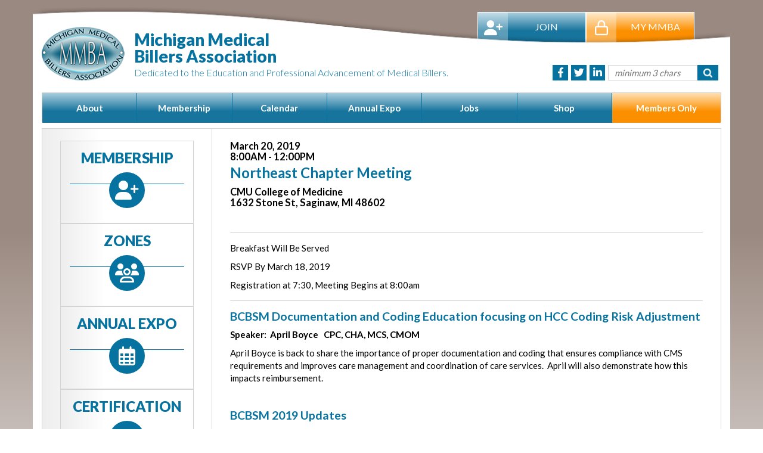

--- FILE ---
content_type: text/html; charset=utf-8
request_url: https://mmbaonline.org/aws/MMBA/pt/sd/calendar/106834/_PARENT/layout_details/false
body_size: 8910
content:

<!DOCTYPE HTML>

<html xmlns:fb="http://ogp.me/ns/fb#">
<head><!-- Begin Bootstrap Header -->
      <meta charset="utf-8"/>
      <meta http-equiv="X-UA-Compatible" content="IE=edge"/>
      <meta name="viewport" content="width=device-width, initial-scale=1"/>
      <!-- The above 3 meta tags *must* come first in the head; any other head content must come *after* these tags -->

      <link href="https://mmbaonline.org/bootstrap/css/bootstrap.min.css" rel="stylesheet" />
      <link rel="stylesheet" href="https://mmbaonline.org/fontawesome-6.4.2/css/all.min.css?ver=002" />

      
      


<!-- End Bootstrap Header -->

                        <script src="/assets/application-60ff8bc8de862bde836e2c338c572e8df15124a40a140181527d5b5681022dd3.js"></script>
                        <link rel="stylesheet" media="screen" href="/assets/application-9503260fc8cec2d000c4c32051a873aa71b2f0bb6ef8a8d7cc04cf73a27f7e73.css" />
                        

<title>Northeast Chapter Meeting</title>

<link rel="icon" type="image/x-icon" href="https://mmbaonline.org/aws/MMBA/am/gi/favicon.ico?ver=2" />

<link href='https://fonts.googleapis.com/css?family=Lato:300,400,700,900' rel='stylesheet' type='text/css'>

<style type='text/css'>.temp {color:#FFF;}</style><link href='https://mmbaonline.org/aws/MMBA/pt/css/css_screen.css?ver=5' media='screen' rel='Stylesheet' type='text/css' />
<style type='text/css'>.temp {color:#FFF;}</style><link href='https://mmbaonline.org/aws/MMBA/pt/css/css_print.css?ver=4' media='print' rel='Stylesheet' type='text/css' />

<!--[if lt IE 9]>
  <script src="https://oss.maxcdn.com/html5shiv/3.7.2/html5shiv.min.js"></script>
  <script src="https://oss.maxcdn.com/respond/1.4.2/respond.min.js"></script>
<![endif]-->



<script>
  (function(i,s,o,g,r,a,m){i['GoogleAnalyticsObject']=r;i[r]=i[r]||function(){
  (i[r].q=i[r].q||[]).push(arguments)},i[r].l=1*new Date();a=s.createElement(o),
  m=s.getElementsByTagName(o)[0];a.async=1;a.src=g;m.parentNode.insertBefore(a,m)
  })(window,document,'script','https://www.google-analytics.com/analytics.js','ga');

  ga('create', 'UA-97568295-1', 'auto');
  ga('send', 'pageview');

</script>

<meta name="google-site-verification" content="h6wxQRrObvDXem7alEeWA73NtmczOfpSOxV9pxg_RLQ" />


<meta property="og:title" content="Northeast Chapter Meeting" />
<meta property="og:type" content="article" />
<meta property="og:url" content="https://mmbaonline.org/aws/MMBA/pt/sd/calendar/106834/_PARENT/layout_details/false" />
<meta property="og:image" content="https://mmbaonline.org/aws/MMBA/asset_manager/get_image/150581?ver=2" />
<meta property="og:description" content="Northeast Chapter Meeting, CMU College of Medicine 1632 Stone St, Saginaw, MI 48602" />
<meta name="description" content="Northeast Chapter Meeting, CMU College of Medicine 1632 Stone St, Saginaw, MI 48602" /></head>

<body class="subpage">                        <!-- AddToCal Display -->
                        <script type="text/javascript">
                          document.addEventListener('DOMContentLoaded', function() {
                              var calendarDiv = document.getElementById('add-to-calendar');
                              if (calendarDiv) {
                                calendarDiv.addEventListener('click', function() {
                                  var linkContainer = this.getElementsByClassName('link-container')[0]; // Access the first element
                                  if (linkContainer.style.display === 'flex') {
                                    linkContainer.style.display = 'none';
                                  } else {
                                    linkContainer.style.display = 'flex';
                                  }
                                });
                            
                                // Add mouseleave event listener
                                calendarDiv.addEventListener('mouseleave', function() {
                                  var linkContainer = this.getElementsByClassName('link-container')[0];
                                  linkContainer.style.display = 'none'; // Hide the link-container when mouse leaves
                                });
                              }
                            });
                        </script>
                        <!-- AddToCal Style -->
                        <style>
                          #add-to-calendar {
                            position: relative;
                          }
                          .btn-add-to-cal {
                            font-weight: 900;
                            display: inline-block;
                            color: #000000;
                            background-color: #FFFFFF;
                            border: 1px solid #D4D4D4;
                            border-radius: 5px;
                            box-shadow: 0 2px 4px #D4D4D4;
                            padding: 10px 20px 10px 20px;
                            cursor: pointer;
                          }         
                           .link-container {
                            background-color: #FFFFFF;
                            width: 13rem;
                            display: none;
                            flex-direction: column;
                            position: absolute;
                            padding: 2px 0 0 0;
                            margin-top: 10px;
                            border: 1px solid #D4D4D4;
                            border-radius: 5px;
                            z-index: 1000;
                            text-align: left;
                            }
                          a.add-to-cal-link {
                            color: #000000;
                            text-decoration: none;
                            font-weight: 700;
                            padding: 5px;
                          }
                          .add-to-cal-link > i, .btn-add-to-cal > i {
                            padding: 0 5px;
                            width: 25px;
                          }
                          .add-to-cal-error { 
                            color: red;
                          }
                          .add-to-cal-link:hover {
                              background-color: #f2f2f2;
                          }
                        </style>




<div id="topnav" class="hide_on_print container">
  <ul>
    <li id="login-button" class="tcsloginbutton">
      <a href="https://mmbaonline.org/aws/MMBA/pt/sp/profile" class="tcs_logout"><span></span><i class="far fa-lock"></i>My MMBA</a>
    </li>
    <li id="join-button" class="tcsloginbutton">
      <a href="https://mmbaonline.org/aws/MMBA/pt/sp/membership"><span></span><i class="fas fa-user-plus"></i>Join</a>
    </li>
    <li id="profile-button" class="tcsloginbutton">
      <a href="https://mmbaonline.org/aws/MMBA/pt/sp/profile"><span></span><i class="far fa-user"></i>Profile</a>
    </li>
  </ul>
</div>

<div id="header" class="container">
  <div class="row">
    <div id="logo">
      <a href="https://mmbaonline.org/aws/MMBA/pt/sp/home_page">
      <img src="https://mmbaonline.org/aws/MMBA/am/gi/MMBA_logo.png?ver=2" border="0" alt="Michigan Medical Billers Association"/></a>
    </div>
    <div id="name" class="hide_on_print"><h1>Michigan Medical Billers Association</h1></div>
    <div id="tagline" class="hide_on_print">
      <h2>Dedicated to the Education and Professional Advancement of Medical Billers.</h2>
    </div>
    <div id="social-links" class="hide_on_print">
    <ul>
      <li id="site_search">
<div class="tcssearch">
<form action="/aws/MMBA/pt/get_search_results/106834" accept-charset="UTF-8" method="post"><input name="utf8" type="hidden" value="&#x2713;" /><input type="hidden" name="authenticity_token" value="WYm/nnLnY/AmXFpSIkMzI6VHleX4OnZ395hV2kOKlrdRG6an4A6umgskAXCNv3tKMAcm8fgo9B9dcI6gUYUz1Q==" />
    <input type="hidden" name="component_name" id="component_name" value="search_sitewide" />
    <!-- <input type="text" id="dba-name-tcs" name="dba-name-tcs" />  -->
    <input type="text" name="search_phrase" id="search_phrase" value="" size="10" class="search_input" aria-label="Site Search" onFocus="javascript:this.value='';" placeholder="minimum 3 chars" /><input class="search_button" type="submit" value="" name="submit" />
</form>


</div></li>
      <li class="social_icon"><a href="https://www.linkedin.com/company/michigan-medical-billers-association?trk=hb_tab_compy_id_2762592" target="_blank"><i class="fab fa-linkedin-in"></i></a></li>
      <li class="social_icon"><a href="https://twitter.com/MMBA1990" target="_blank"><i class="fab fa-twitter"></i></a></li>
      <li class="social_icon"><a href="https://www.facebook.com/MMBA1990" target="_blank"><i class="fab fa-facebook-f"></i></a></li>
    </ul>
    </div>
  </div>
</div>

<div id="content-container" class="container">

  

<div id="nav" class="hide_on_print row">
  <button type="button" class="navbar-toggle collapsed" data-toggle="collapse" data-target=".nav-toggle" aria-expanded="false">
  <span class="glyphicon glyphicon-menu-hamburger"></span>Menu
  </button>
  <ul class="nav-toggle collapse navbar-collapse">
    <li><a href="https://mmbaonline.org/aws/MMBA/pt/sp/about" >About</a>
      <ul>
<li><a href="https://mmbaonline.org/aws/MMBA/pt/sp/about" >About Us</a></li>
<li><a href="https://mmbaonline.org/aws/MMBA/pt/sp/board" >Board of Directors</a></li>
<li><a href="https://mmbaonline.org/aws/MMBA/pt/sp/contact" >Contact Us</a></li>
</ul>
    </li>
    <li><a href="https://mmbaonline.org/aws/MMBA/pt/sp/membership" >Membership</a></li>
    <li><a href="https://mmbaonline.org/aws/MMBA/pt/sp/calendar" >Calendar</a>
      <ul>
<li><a href="https://mmbaonline.org/aws/MMBA/pt/sp/calendar" >Events Calendar</a></li>
<li><a href="https://mmbaonline.org/aws/MMBA/pt/sp/calendar_zones" >Zone Meetings</a></li>
<!-- <li><a href="https://mmbaonline.org/aws/MMBA/pt/sp/calendar_special" >Special Events</a></li> -->
<li><a href="https://mmbaonline.org/aws/MMBA/pt/sp/calendar_archive" >Past Meetings</a></li></ul>
    </li>
    <li><a href="https://mmbaonline.org/aws/MMBA/pt/sp/expo" >Annual Expo</a></li>
    <li><a href="https://mmbaonline.org/aws/MMBA/pt/sp/jobs" >Jobs</a></li>
    <li><a href="https://mmbaonline.org/aws/MMBA/pt/sp/webinars" >Shop</a>
        <ul>
<li><a href="https://mmbaonline.org/aws/MMBA/pt/sp/products" >Shop</a></li>
<li><a href="https://mmbaonline.org/aws/MMBA/pt/sp/webinars" >Webinars</a></li>
<li><a href="https://mmbaonline.org/aws/MMBA/pt/sp/webinar_sponsors" >Become a Webinar Sponsor</a></li>
<li><a href="https://mmbaonline.org/aws/MMBA/pt/sp/sponsors" >View Our Webinar Sponsors</a></li></ul>
      </li>
    <li id="nav-member"><a href="https://mmbaonline.org/aws/MMBA/pt/sp/profile" >Members Only</a>
       <ul>
<li><a href="https://mmbaonline.org/aws/MMBA/pt/sp/profile" >My Profile</a></li>
<li><a href="https://mmbaonline.org/aws/MMBA/pt/sp/directory" >Find a Member</a></li>
<li><a href="https://mmbaonline.org/aws/MMBA/pt/sp/forum" >Q&A Forum</a></li>
<li><a href="https://mmbaonline.org/aws/MMBA/pt/sp/exclusive-content" >Exclusive Content</a></li></ul>
    </li>
  </ul>
</div>  

  <div id="content" class="row">
    <div class="row">
      <div id="side-left" class="col-sm-3">
        
<div id="sidebar">

  
<div id="box1" class="box">
  <h2 class="box-title">Membership</h2>
  <i class="box-icon fas fa-user-plus"></i>
  <div class="box-text">
    MMBA membership provides an array of quality benefits at an affordable price. Special discounts available for group membership and students too.
  </div>
  <a href="https://mmbaonline.org/aws/MMBA/pt/sp/membership" class="box-link"></a>
</div>
  
<div id="box2" class="box">
  <h2 class="box-title">Zones</h2>
  <i class="box-icon far fa-users"></i>
  <div class="box-text">
    Stay connected at a local level by attending Zone Meetings in your area - there are 3 MMBA Zones throughout the state!
  </div>
  <a href="https://mmbaonline.org/aws/MMBA/pt/sp/calendar_zones" class="box-link"></a>
</div>
  
<div id="box3" class="box">
  <h2 class="box-title">Annual Expo</h2>
  <i class="box-icon far fa-calendar-alt"></i>
  <div class="box-text">
Get answers to your tough billing and coding questions and meet the experts in the field. The MMBA Annual Expo is held every Spring!  Don't miss it!</div>
 <a href="https://mmbaonline.org/aws/MMBA/pt/sp/expo" class="box-link"></a>
</div>
  
<div id="box4" class="box">
  <h2 class="box-title">Certification</h2>
  <i class="box-icon fas fa-check-circle"></i>
  <div class="box-text">
MMBA has partnered with the American Medical Billing Association to become a <strong>Certified Medical Reimbursement Specialist (CMRS)</strong>.</div>
  <a href="https://mmbaonline.org/aws/MMBA/pt/sp/certification" class="box-link"></a>
</div>

</div>
      </div>
      <div id="main" class="col-sm-9">

<!-- ==================== Begin TCSRESULTS ==================== -->

<h5 class="tcsDetails">Details<br/>&nbsp;</h5><div class="tcs-calendar-content"><h4 class="tcsDetails"><span class="tcs-calendar-date-range">March 20, 2019</span><br/><span class="time_format">8:00AM - 12:00PM</span></h4><h2 class="tcsDetails">Northeast Chapter Meeting</h2><h4 class="tcsDetails">CMU College of Medicine<br> 1632 Stone St, Saginaw, MI 48602</h4><p>&nbsp;</p>
<hr />
<p>Breakfast Will Be Served</p>
<p>RSVP By March 18, 2019</p>
<p>Registration at 7:30, Meeting Begins at 8:00am</p>
<hr />
<h3>BCBSM Documentation and Coding Education focusing on HCC Coding Risk Adjustment</h3>
<p><strong>Speaker:&nbsp; April Boyce&nbsp;&nbsp; CPC, CHA, MCS, CMOM</strong></p>
<p>April Boyce is back to share the importance of proper documentation and coding that ensures compliance with CMS requirements and improves care management and coordination of care services.&nbsp; April will also demonstrate how this impacts reimbursement.</p>
<p>&nbsp;</p>
<h3>BCBSM 2019 Updates</h3>
<p><strong>Speaker: Laurie Latvis, Director for Provider Outreach, BCBSM</strong></p>
<p>Laurie Latvis will team up with April to share updates from BCBSM.</p>
<p>&nbsp;</p>
<h3>Medical Coding Jeopardy</h3>
<p><strong>Speaker:&nbsp; Lori Julian, CCS-P</strong></p>
<p>I'll take General Surgery for $100! Come and join the fun as we present medical terminology, CPT, ICD-10-CM, and anatomy &amp; physiology in a team-based interactive format. This is an excellent format for both seasoned coders and newbies.</p>
<p style="text-align: center;"><strong>* Our vendor, CBM Services, will have a $50 Gift Card to raffle ! *</strong></p>
<p>&nbsp;</p>
<hr />
<p>&nbsp;&nbsp;</p>
<h2 style="text-align: center;">&gt;&gt;<A HREF="https://mmbaonline.org/aws/MMBA/registration/add_registrations_prompt?event_id=18960&host=retain" TARGET="_blank">Click Here to Register</a> &lt;&lt;</h2>
<p style="padding-left: 30px;"><em><img class="fullsize imgleft" title="AAPC-logo" src="https://mmbaonline.org/aws/MMBA/asset_manager/get_image/150581?ver=2" alt="AAPC-logo" align="left" border="0" /></em></p>
<p style="padding-left: 30px;">&nbsp;</p>
<p style="padding-left: 30px;"><em>This program has the prior approval of AAPC for 3 continuing education hours. Granting of prior approval in no way constitutes endorsement by AAPC of the program content or the program sponsor. </em></p>
<p>&nbsp;</p>
<p><span class="primarytext"><span style="color: #000000;"><span class="primary-button"><span style="color: #000000;"><span class="primarytext" style="color: #000000;">Members are free. Non-Member fee is $50.00. Non-Member fees are non-refundable.&nbsp;Members may be subject to a $15 cancellation/no show fee if you do not cancel your reservation at <span class="baec5a81-e4d6-4674-97f3-e9220f0136c1" style="white-space: nowrap;">(855) 360-3401<a style="margin: 0px; border: currentColor; left: 0px; top: 0px; width: 16px; height: 16px; right: 0px; bottom: 0px; overflow: hidden; vertical-align: middle; float: none; display: inline; white-space: nowrap; position: static !important;" title="Call: (855) 360-3401" href="#"><img style="margin: 0px; border: currentColor; left: 0px; top: 0px; width: 16px; height: 16px; right: 0px; bottom: 0px; overflow: hidden; vertical-align: middle; float: none; display: inline; white-space: nowrap; position: static !important;" title="Call: (855) 360-3401" src="[data-uri]" /></a></span>, 48 hours before the event</span></span>.</span></span></span></p>
<p>&nbsp;</p></div><p class="tcs_printer_friendly"><a href="https://mmbaonline.org/aws/MMBA/page_template/show_detail/106834?model_name=calendar" target="_blank">Printer-Friendly Version</a></p><br/>                            <button title="Add to Calendar" id="add-to-calendar" class="btn-add-to-cal">
                                <i class="fa-regular fa-calendar-circle-plus"></i> Add to Calendar
                                <div class="link-container">
                                    <a href="https://www.google.com/calendar/render?action=TEMPLATE&text=Northeast%20Chapter%20Meeting&dates=20190320T080000/20190320T120000&ctz=America/New_York&location=CMU%20College%20of%20Medicine%3Cbr%3E%201632%20Stone%20St%2C%20Saginaw%2C%20MI%2048602&details=%C2%A0%0D%0A%0D%0ABreakfast%20Will%20Be%20Served%0D%0ARSVP%20By%20March%2018%2C%202019%0D%0ARegistration%20at%207%3A30%2C%20Meeting%20Begins%20at%208%3A00am%0D%0A%0D%0ABCBSM%20Documentation%20and%20Coding%20Education%20focusing%20on%20HCC%20Coding%20Risk%20Adjustment%0D%0ASpeaker%3A%C2%A0%20April%20Boyce%C2%A0%C2%A0%20CPC%2C%20CHA%2C%20MCS%2C%20CMOM%0D%0AApril%20Boyce%20is%20back%20to%20share%20the%20importance%20of%20proper%20documentation%20and%20coding%20that%20ensures%20compliance%20with%20CMS%20requirements%20and%20improves%20care%20management%20and%20coordination%20of%20care%20services.%C2%A0%20April%20will%20also%20demonstrate%20how%20this%20impacts%20reimbursement.%0D%0A%C2%A0%0D%0ABCBSM%202019%20Updates%0D%0ASpeaker%3A%20Laurie%20Latvis%2C%20Director%20for%20Provider%20Outreach%2C%20BCBSM%0D%0ALaurie%20Latvis%20will%20team%20up%20with%20April%20to%20share%20updates%20from%20BCBSM.%0D%0A%C2%A0%0D%0AMedical%20Coding%20Jeopardy%0D%0ASpeaker%3A%C2%A0%20Lori%20Julian%2C%20CCS-P%0D%0AI%27ll%20take%20General%20Surgery%20for%20%24100%21%20Come%20and%20join%20the%20fun%20as%20we%20present%20medical%20terminology%2C%20CPT%2C%20ICD-10-CM%2C%20and%20anatomy%20%26amp%3B%20physiology%20in%20a%20team-based%20interactive%20format.%20This%20is%20an%20excellent%20format%20for%20both%20seasoned%20coders%20and%20newbies.%0D%0A%2A%20Our%20vendor%2C%20CBM%20Services%2C%20will%20have%20a%20%2450%20Gift%20Card%20to%20raffle%20%21%20%2A%0D%0A%C2%A0%0D%0A%0D%0A%C2%A0%C2%A0%0D%0A%26gt%3B%26gt%3BTCSEVENT%5B18960%7CClick%20Here%20to%20Register%5D%20%26lt%3B%26lt%3B%0D%0A%0D%0A%C2%A0%0D%0AThis%20program%20has%20the%20prior%20approval%20of%20AAPC%20for%203%20continuing%20education%20hours.%20Granting%20of%20prior%20approval%20in%20no%20way%20constitutes%20endorsement%20by%20AAPC%20of%20the%20program%20content%20or%20the%20program%20sponsor.%20%0D%0A%C2%A0%0D%0AMembers%20are%20free.%20Non-Member%20fee%20is%20%2450.00.%20Non-Member%20fees%20are%20non-refundable.%C2%A0Members%20may%20be%20subject%20to%20a%20%2415%20cancellation%2Fno%20show%20fee%20if%20you%20do%20not%20cancel%20your%20reservation%20at%20%28855%29%20360-3401%2C%2048%20hours%20before%20the%20event.%0D%0A%C2%A0" target="_blank" class="add-to-cal-link">
                                        <i class="fa-brands fa-google"></i> Google
                                    </a>
                                    <a href="data:text/calendar;charset=utf8,BEGIN:VCALENDAR%0AVERSION:2.0%0APRODID:-//AddToCalendar//RubyGem//EN%0ABEGIN:VEVENT%0ADTSTAMP:20260121T125534Z%0ADTSTART:20190320T120000Z%0ADTEND:20190320T160000Z%0ASUMMARY:Northeast%20Chapter%20Meeting%0ADESCRIPTION:%C2%A0\n\nBreakfast%20Will%20Be%20Served\nRSVP%20By%20March%2018%5C%2C%202019\nRegistration%20at%207%3A30%5C%2C%20Meeting%20Begins%20at%208%3A00am\n\nBCBSM%20Documentation%20and%20Coding%20Education%20focusing%20on%20HCC%20Coding%20Risk%20Adjustment\nSpeaker%3A%C2%A0%20April%20Boyce%C2%A0%C2%A0%20CPC%5C%2C%20CHA%5C%2C%20MCS%5C%2C%20CMOM\nApril%20Boyce%20is%20back%20to%20share%20the%20importance%20of%20proper%20documentation%20and%20coding%20that%20ensures%20compliance%20with%20CMS%20requirements%20and%20improves%20care%20management%20and%20coordination%20of%20care%20services.%C2%A0%20April%20will%20also%20demonstrate%20how%20this%20impacts%20reimbursement.\n%C2%A0\nBCBSM%202019%20Updates\nSpeaker%3A%20Laurie%20Latvis%5C%2C%20Director%20for%20Provider%20Outreach%5C%2C%20BCBSM\nLaurie%20Latvis%20will%20team%20up%20with%20April%20to%20share%20updates%20from%20BCBSM.\n%C2%A0\nMedical%20Coding%20Jeopardy\nSpeaker%3A%C2%A0%20Lori%20Julian%5C%2C%20CCS-P\nI%27ll%20take%20General%20Surgery%20for%20%24100%21%20Come%20and%20join%20the%20fun%20as%20we%20present%20medical%20terminology%5C%2C%20CPT%5C%2C%20ICD-10-CM%5C%2C%20and%20anatomy%20%26amp%5C%3B%20physiology%20in%20a%20team-based%20interactive%20format.%20This%20is%20an%20excellent%20format%20for%20both%20seasoned%20coders%20and%20newbies.\n%2A%20Our%20vendor%5C%2C%20CBM%20Services%5C%2C%20will%20have%20a%20%2450%20Gift%20Card%20to%20raffle%20%21%20%2A\n%C2%A0\n\n%C2%A0%C2%A0\n%26gt%5C%3B%26gt%5C%3BTCSEVENT%5B18960%7CClick%20Here%20to%20Register%5D%20%26lt%5C%3B%26lt%5C%3B\n\n%C2%A0\nThis%20program%20has%20the%20prior%20approval%20of%20AAPC%20for%203%20continuing%20education%20hours.%20Granting%20of%20prior%20approval%20in%20no%20way%20constitutes%20endorsement%20by%20AAPC%20of%20the%20program%20content%20or%20the%20program%20sponsor.%20\n%C2%A0\nMembers%20are%20free.%20Non-Member%20fee%20is%20%2450.00.%20Non-Member%20fees%20are%20non-refundable.%C2%A0Members%20may%20be%20subject%20to%20a%20%2415%20cancellation%2Fno%20show%20fee%20if%20you%20do%20not%20cancel%20your%20reservation%20at%20%28855%29%20360-3401%5C%2C%2048%20hours%20before%20the%20event.\n%C2%A0%0ALOCATION:CMU%20College%20of%20Medicine%3Cbr%3E%201632%20Stone%20St%5C%2C%20Saginaw%5C%2C%20MI%2048602%0AUID:-20190320T120000Z-Northeast%20Chapter%20Meeting%0AEND:VEVENT%0AEND:VCALENDAR" target="_blank" class="add-to-cal-link">
                                        <i class="fa-brands fa-apple"></i> Apple
                                    </a>
                                    <a href="https://outlook.office.com/calendar/0/deeplink/compose?path=/calendar/action/compose&rru=addevent&subject=Northeast%20Chapter%20Meeting&startdt=2019-03-20T12:00:00Z&enddt=2019-03-20T16:00:00Z&body=%C2%A0%3Cbr%3E%3Cbr%3EBreakfast%20Will%20Be%20Served%3Cbr%3ERSVP%20By%20March%2018%2C%202019%3Cbr%3ERegistration%20at%207%3A30%2C%20Meeting%20Begins%20at%208%3A00am%3Cbr%3E%3Cbr%3EBCBSM%20Documentation%20and%20Coding%20Education%20focusing%20on%20HCC%20Coding%20Risk%20Adjustment%3Cbr%3ESpeaker%3A%C2%A0%20April%20Boyce%C2%A0%C2%A0%20CPC%2C%20CHA%2C%20MCS%2C%20CMOM%3Cbr%3EApril%20Boyce%20is%20back%20to%20share%20the%20importance%20of%20proper%20documentation%20and%20coding%20that%20ensures%20compliance%20with%20CMS%20requirements%20and%20improves%20care%20management%20and%20coordination%20of%20care%20services.%C2%A0%20April%20will%20also%20demonstrate%20how%20this%20impacts%20reimbursement.%3Cbr%3E%C2%A0%3Cbr%3EBCBSM%202019%20Updates%3Cbr%3ESpeaker%3A%20Laurie%20Latvis%2C%20Director%20for%20Provider%20Outreach%2C%20BCBSM%3Cbr%3ELaurie%20Latvis%20will%20team%20up%20with%20April%20to%20share%20updates%20from%20BCBSM.%3Cbr%3E%C2%A0%3Cbr%3EMedical%20Coding%20Jeopardy%3Cbr%3ESpeaker%3A%C2%A0%20Lori%20Julian%2C%20CCS-P%3Cbr%3EI%27ll%20take%20General%20Surgery%20for%20%24100%21%20Come%20and%20join%20the%20fun%20as%20we%20present%20medical%20terminology%2C%20CPT%2C%20ICD-10-CM%2C%20and%20anatomy%20%26amp%3B%20physiology%20in%20a%20team-based%20interactive%20format.%20This%20is%20an%20excellent%20format%20for%20both%20seasoned%20coders%20and%20newbies.%3Cbr%3E%2A%20Our%20vendor%2C%20CBM%20Services%2C%20will%20have%20a%20%2450%20Gift%20Card%20to%20raffle%20%21%20%2A%3Cbr%3E%C2%A0%3Cbr%3E%3Cbr%3E%C2%A0%C2%A0%3Cbr%3E%26gt%3B%26gt%3BTCSEVENT%5B18960%7CClick%20Here%20to%20Register%5D%20%26lt%3B%26lt%3B%3Cbr%3E%3Cbr%3E%C2%A0%3Cbr%3EThis%20program%20has%20the%20prior%20approval%20of%20AAPC%20for%203%20continuing%20education%20hours.%20Granting%20of%20prior%20approval%20in%20no%20way%20constitutes%20endorsement%20by%20AAPC%20of%20the%20program%20content%20or%20the%20program%20sponsor.%20%3Cbr%3E%C2%A0%3Cbr%3EMembers%20are%20free.%20Non-Member%20fee%20is%20%2450.00.%20Non-Member%20fees%20are%20non-refundable.%C2%A0Members%20may%20be%20subject%20to%20a%20%2415%20cancellation%2Fno%20show%20fee%20if%20you%20do%20not%20cancel%20your%20reservation%20at%20%28855%29%20360-3401%2C%2048%20hours%20before%20the%20event.%3Cbr%3E%C2%A0&location=CMU%20College%20of%20Medicine%3Cbr%3E%201632%20Stone%20St%2C%20Saginaw%2C%20MI%2048602" target="_blank" class="add-to-cal-link">
                                        <i class="fa-regular fa-envelope"></i> Office365
                                    </a>
                                    <a href="data:text/calendar;charset=utf8,BEGIN:VCALENDAR%0AVERSION:2.0%0APRODID:-//AddToCalendar//RubyGem//EN%0ABEGIN:VEVENT%0ADTSTAMP:20260121T125534Z%0ADTSTART:20190320T120000Z%0ADTEND:20190320T160000Z%0ASUMMARY:Northeast%20Chapter%20Meeting%0ADESCRIPTION:%C2%A0\n\nBreakfast%20Will%20Be%20Served\nRSVP%20By%20March%2018%5C%2C%202019\nRegistration%20at%207%3A30%5C%2C%20Meeting%20Begins%20at%208%3A00am\n\nBCBSM%20Documentation%20and%20Coding%20Education%20focusing%20on%20HCC%20Coding%20Risk%20Adjustment\nSpeaker%3A%C2%A0%20April%20Boyce%C2%A0%C2%A0%20CPC%5C%2C%20CHA%5C%2C%20MCS%5C%2C%20CMOM\nApril%20Boyce%20is%20back%20to%20share%20the%20importance%20of%20proper%20documentation%20and%20coding%20that%20ensures%20compliance%20with%20CMS%20requirements%20and%20improves%20care%20management%20and%20coordination%20of%20care%20services.%C2%A0%20April%20will%20also%20demonstrate%20how%20this%20impacts%20reimbursement.\n%C2%A0\nBCBSM%202019%20Updates\nSpeaker%3A%20Laurie%20Latvis%5C%2C%20Director%20for%20Provider%20Outreach%5C%2C%20BCBSM\nLaurie%20Latvis%20will%20team%20up%20with%20April%20to%20share%20updates%20from%20BCBSM.\n%C2%A0\nMedical%20Coding%20Jeopardy\nSpeaker%3A%C2%A0%20Lori%20Julian%5C%2C%20CCS-P\nI%27ll%20take%20General%20Surgery%20for%20%24100%21%20Come%20and%20join%20the%20fun%20as%20we%20present%20medical%20terminology%5C%2C%20CPT%5C%2C%20ICD-10-CM%5C%2C%20and%20anatomy%20%26amp%5C%3B%20physiology%20in%20a%20team-based%20interactive%20format.%20This%20is%20an%20excellent%20format%20for%20both%20seasoned%20coders%20and%20newbies.\n%2A%20Our%20vendor%5C%2C%20CBM%20Services%5C%2C%20will%20have%20a%20%2450%20Gift%20Card%20to%20raffle%20%21%20%2A\n%C2%A0\n\n%C2%A0%C2%A0\n%26gt%5C%3B%26gt%5C%3BTCSEVENT%5B18960%7CClick%20Here%20to%20Register%5D%20%26lt%5C%3B%26lt%5C%3B\n\n%C2%A0\nThis%20program%20has%20the%20prior%20approval%20of%20AAPC%20for%203%20continuing%20education%20hours.%20Granting%20of%20prior%20approval%20in%20no%20way%20constitutes%20endorsement%20by%20AAPC%20of%20the%20program%20content%20or%20the%20program%20sponsor.%20\n%C2%A0\nMembers%20are%20free.%20Non-Member%20fee%20is%20%2450.00.%20Non-Member%20fees%20are%20non-refundable.%C2%A0Members%20may%20be%20subject%20to%20a%20%2415%20cancellation%2Fno%20show%20fee%20if%20you%20do%20not%20cancel%20your%20reservation%20at%20%28855%29%20360-3401%5C%2C%2048%20hours%20before%20the%20event.\n%C2%A0%0ALOCATION:CMU%20College%20of%20Medicine%3Cbr%3E%201632%20Stone%20St%5C%2C%20Saginaw%5C%2C%20MI%2048602%0AUID:-20190320T120000Z-Northeast%20Chapter%20Meeting%0AEND:VEVENT%0AEND:VCALENDAR" target="_blank" class="add-to-cal-link">
                                        <i class="fa-regular fa-calendar-days"></i> iCal
                                    </a>
                                    <a href="https://outlook.live.com/calendar/0/deeplink/compose?path=/calendar/action/compose&rru=addevent&subject=Northeast%20Chapter%20Meeting&startdt=2019-03-20T12:00:00Z&enddt=2019-03-20T16:00:00Z&body=%C2%A0%3Cbr%3E%3Cbr%3EBreakfast%20Will%20Be%20Served%3Cbr%3ERSVP%20By%20March%2018%2C%202019%3Cbr%3ERegistration%20at%207%3A30%2C%20Meeting%20Begins%20at%208%3A00am%3Cbr%3E%3Cbr%3EBCBSM%20Documentation%20and%20Coding%20Education%20focusing%20on%20HCC%20Coding%20Risk%20Adjustment%3Cbr%3ESpeaker%3A%C2%A0%20April%20Boyce%C2%A0%C2%A0%20CPC%2C%20CHA%2C%20MCS%2C%20CMOM%3Cbr%3EApril%20Boyce%20is%20back%20to%20share%20the%20importance%20of%20proper%20documentation%20and%20coding%20that%20ensures%20compliance%20with%20CMS%20requirements%20and%20improves%20care%20management%20and%20coordination%20of%20care%20services.%C2%A0%20April%20will%20also%20demonstrate%20how%20this%20impacts%20reimbursement.%3Cbr%3E%C2%A0%3Cbr%3EBCBSM%202019%20Updates%3Cbr%3ESpeaker%3A%20Laurie%20Latvis%2C%20Director%20for%20Provider%20Outreach%2C%20BCBSM%3Cbr%3ELaurie%20Latvis%20will%20team%20up%20with%20April%20to%20share%20updates%20from%20BCBSM.%3Cbr%3E%C2%A0%3Cbr%3EMedical%20Coding%20Jeopardy%3Cbr%3ESpeaker%3A%C2%A0%20Lori%20Julian%2C%20CCS-P%3Cbr%3EI%27ll%20take%20General%20Surgery%20for%20%24100%21%20Come%20and%20join%20the%20fun%20as%20we%20present%20medical%20terminology%2C%20CPT%2C%20ICD-10-CM%2C%20and%20anatomy%20%26amp%3B%20physiology%20in%20a%20team-based%20interactive%20format.%20This%20is%20an%20excellent%20format%20for%20both%20seasoned%20coders%20and%20newbies.%3Cbr%3E%2A%20Our%20vendor%2C%20CBM%20Services%2C%20will%20have%20a%20%2450%20Gift%20Card%20to%20raffle%20%21%20%2A%3Cbr%3E%C2%A0%3Cbr%3E%3Cbr%3E%C2%A0%C2%A0%3Cbr%3E%26gt%3B%26gt%3BTCSEVENT%5B18960%7CClick%20Here%20to%20Register%5D%20%26lt%3B%26lt%3B%3Cbr%3E%3Cbr%3E%C2%A0%3Cbr%3EThis%20program%20has%20the%20prior%20approval%20of%20AAPC%20for%203%20continuing%20education%20hours.%20Granting%20of%20prior%20approval%20in%20no%20way%20constitutes%20endorsement%20by%20AAPC%20of%20the%20program%20content%20or%20the%20program%20sponsor.%20%3Cbr%3E%C2%A0%3Cbr%3EMembers%20are%20free.%20Non-Member%20fee%20is%20%2450.00.%20Non-Member%20fees%20are%20non-refundable.%C2%A0Members%20may%20be%20subject%20to%20a%20%2415%20cancellation%2Fno%20show%20fee%20if%20you%20do%20not%20cancel%20your%20reservation%20at%20%28855%29%20360-3401%2C%2048%20hours%20before%20the%20event.%3Cbr%3E%C2%A0&location=CMU%20College%20of%20Medicine%3Cbr%3E%201632%20Stone%20St%2C%20Saginaw%2C%20MI%2048602" target="_blank" class="add-to-cal-link">
                                        <i class="fa-regular fa-envelope"></i> Outlook.com
                                    </a>
                                    <a href="data:text/calendar;charset=utf8,BEGIN:VCALENDAR%0AVERSION:2.0%0APRODID:-//AddToCalendar//RubyGem//EN%0ABEGIN:VEVENT%0ADTSTAMP:20260121T125534Z%0ADTSTART:20190320T120000Z%0ADTEND:20190320T160000Z%0ASUMMARY:Northeast%20Chapter%20Meeting%0ADESCRIPTION:%C2%A0\n\nBreakfast%20Will%20Be%20Served\nRSVP%20By%20March%2018%5C%2C%202019\nRegistration%20at%207%3A30%5C%2C%20Meeting%20Begins%20at%208%3A00am\n\nBCBSM%20Documentation%20and%20Coding%20Education%20focusing%20on%20HCC%20Coding%20Risk%20Adjustment\nSpeaker%3A%C2%A0%20April%20Boyce%C2%A0%C2%A0%20CPC%5C%2C%20CHA%5C%2C%20MCS%5C%2C%20CMOM\nApril%20Boyce%20is%20back%20to%20share%20the%20importance%20of%20proper%20documentation%20and%20coding%20that%20ensures%20compliance%20with%20CMS%20requirements%20and%20improves%20care%20management%20and%20coordination%20of%20care%20services.%C2%A0%20April%20will%20also%20demonstrate%20how%20this%20impacts%20reimbursement.\n%C2%A0\nBCBSM%202019%20Updates\nSpeaker%3A%20Laurie%20Latvis%5C%2C%20Director%20for%20Provider%20Outreach%5C%2C%20BCBSM\nLaurie%20Latvis%20will%20team%20up%20with%20April%20to%20share%20updates%20from%20BCBSM.\n%C2%A0\nMedical%20Coding%20Jeopardy\nSpeaker%3A%C2%A0%20Lori%20Julian%5C%2C%20CCS-P\nI%27ll%20take%20General%20Surgery%20for%20%24100%21%20Come%20and%20join%20the%20fun%20as%20we%20present%20medical%20terminology%5C%2C%20CPT%5C%2C%20ICD-10-CM%5C%2C%20and%20anatomy%20%26amp%5C%3B%20physiology%20in%20a%20team-based%20interactive%20format.%20This%20is%20an%20excellent%20format%20for%20both%20seasoned%20coders%20and%20newbies.\n%2A%20Our%20vendor%5C%2C%20CBM%20Services%5C%2C%20will%20have%20a%20%2450%20Gift%20Card%20to%20raffle%20%21%20%2A\n%C2%A0\n\n%C2%A0%C2%A0\n%26gt%5C%3B%26gt%5C%3BTCSEVENT%5B18960%7CClick%20Here%20to%20Register%5D%20%26lt%5C%3B%26lt%5C%3B\n\n%C2%A0\nThis%20program%20has%20the%20prior%20approval%20of%20AAPC%20for%203%20continuing%20education%20hours.%20Granting%20of%20prior%20approval%20in%20no%20way%20constitutes%20endorsement%20by%20AAPC%20of%20the%20program%20content%20or%20the%20program%20sponsor.%20\n%C2%A0\nMembers%20are%20free.%20Non-Member%20fee%20is%20%2450.00.%20Non-Member%20fees%20are%20non-refundable.%C2%A0Members%20may%20be%20subject%20to%20a%20%2415%20cancellation%2Fno%20show%20fee%20if%20you%20do%20not%20cancel%20your%20reservation%20at%20%28855%29%20360-3401%5C%2C%2048%20hours%20before%20the%20event.\n%C2%A0%0ALOCATION:CMU%20College%20of%20Medicine%3Cbr%3E%201632%20Stone%20St%5C%2C%20Saginaw%5C%2C%20MI%2048602%0AUID:-20190320T120000Z-Northeast%20Chapter%20Meeting%0AEND:VEVENT%0AEND:VCALENDAR" target="_blank" class="add-to-cal-link">
                                        <i class="fa-regular fa-envelope"></i> Outlook
                                    </a>
                                    <a href="data:text/calendar;charset=utf8,BEGIN:VCALENDAR%0AVERSION:2.0%0APRODID:-//AddToCalendar//RubyGem//EN%0ABEGIN:VEVENT%0ADTSTAMP:20260121T125534Z%0ADTSTART:20190320T120000Z%0ADTEND:20190320T160000Z%0ASUMMARY:Northeast%20Chapter%20Meeting%0ADESCRIPTION:%C2%A0\n\nBreakfast%20Will%20Be%20Served\nRSVP%20By%20March%2018%5C%2C%202019\nRegistration%20at%207%3A30%5C%2C%20Meeting%20Begins%20at%208%3A00am\n\nBCBSM%20Documentation%20and%20Coding%20Education%20focusing%20on%20HCC%20Coding%20Risk%20Adjustment\nSpeaker%3A%C2%A0%20April%20Boyce%C2%A0%C2%A0%20CPC%5C%2C%20CHA%5C%2C%20MCS%5C%2C%20CMOM\nApril%20Boyce%20is%20back%20to%20share%20the%20importance%20of%20proper%20documentation%20and%20coding%20that%20ensures%20compliance%20with%20CMS%20requirements%20and%20improves%20care%20management%20and%20coordination%20of%20care%20services.%C2%A0%20April%20will%20also%20demonstrate%20how%20this%20impacts%20reimbursement.\n%C2%A0\nBCBSM%202019%20Updates\nSpeaker%3A%20Laurie%20Latvis%5C%2C%20Director%20for%20Provider%20Outreach%5C%2C%20BCBSM\nLaurie%20Latvis%20will%20team%20up%20with%20April%20to%20share%20updates%20from%20BCBSM.\n%C2%A0\nMedical%20Coding%20Jeopardy\nSpeaker%3A%C2%A0%20Lori%20Julian%5C%2C%20CCS-P\nI%27ll%20take%20General%20Surgery%20for%20%24100%21%20Come%20and%20join%20the%20fun%20as%20we%20present%20medical%20terminology%5C%2C%20CPT%5C%2C%20ICD-10-CM%5C%2C%20and%20anatomy%20%26amp%5C%3B%20physiology%20in%20a%20team-based%20interactive%20format.%20This%20is%20an%20excellent%20format%20for%20both%20seasoned%20coders%20and%20newbies.\n%2A%20Our%20vendor%5C%2C%20CBM%20Services%5C%2C%20will%20have%20a%20%2450%20Gift%20Card%20to%20raffle%20%21%20%2A\n%C2%A0\n\n%C2%A0%C2%A0\n%26gt%5C%3B%26gt%5C%3BTCSEVENT%5B18960%7CClick%20Here%20to%20Register%5D%20%26lt%5C%3B%26lt%5C%3B\n\n%C2%A0\nThis%20program%20has%20the%20prior%20approval%20of%20AAPC%20for%203%20continuing%20education%20hours.%20Granting%20of%20prior%20approval%20in%20no%20way%20constitutes%20endorsement%20by%20AAPC%20of%20the%20program%20content%20or%20the%20program%20sponsor.%20\n%C2%A0\nMembers%20are%20free.%20Non-Member%20fee%20is%20%2450.00.%20Non-Member%20fees%20are%20non-refundable.%C2%A0Members%20may%20be%20subject%20to%20a%20%2415%20cancellation%2Fno%20show%20fee%20if%20you%20do%20not%20cancel%20your%20reservation%20at%20%28855%29%20360-3401%5C%2C%2048%20hours%20before%20the%20event.\n%C2%A0%0ALOCATION:CMU%20College%20of%20Medicine%3Cbr%3E%201632%20Stone%20St%5C%2C%20Saginaw%5C%2C%20MI%2048602%0AUID:-20190320T120000Z-Northeast%20Chapter%20Meeting%0AEND:VEVENT%0AEND:VCALENDAR" target="_blank" class="add-to-cal-link">
                                        <i class="fa-brands fa-android"></i> Android
                                    </a>
                                    <a href="https://calendar.yahoo.com/?v=60&TITLE=Northeast%20Chapter%20Meeting&ST=20190320T120000Z&DUR=0400&DESC=%C2%A0%0D%0A%0D%0ABreakfast%20Will%20Be%20Served%0D%0ARSVP%20By%20March%2018%2C%202019%0D%0ARegistration%20at%207%3A30%2C%20Meeting%20Begins%20at%208%3A00am%0D%0A%0D%0ABCBSM%20Documentation%20and%20Coding%20Education%20focusing%20on%20HCC%20Coding%20Risk%20Adjustment%0D%0ASpeaker%3A%C2%A0%20April%20Boyce%C2%A0%C2%A0%20CPC%2C%20CHA%2C%20MCS%2C%20CMOM%0D%0AApril%20Boyce%20is%20back%20to%20share%20the%20importance%20of%20proper%20documentation%20and%20coding%20that%20ensures%20compliance%20with%20CMS%20requirements%20and%20improves%20care%20management%20and%20coordination%20of%20care%20services.%C2%A0%20April%20will%20also%20demonstrate%20how%20this%20impacts%20reimbursement.%0D%0A%C2%A0%0D%0ABCBSM%202019%20Updates%0D%0ASpeaker%3A%20Laurie%20Latvis%2C%20Director%20for%20Provider%20Outreach%2C%20BCBSM%0D%0ALaurie%20Latvis%20will%20team%20up%20with%20April%20to%20share%20updates%20from%20BCBSM.%0D%0A%C2%A0%0D%0AMedical%20Coding%20Jeopardy%0D%0ASpeaker%3A%C2%A0%20Lori%20Julian%2C%20CCS-P%0D%0AI%27ll%20take%20General%20Surgery%20for%20%24100%21%20Come%20and%20join%20the%20fun%20as%20we%20present%20medical%20terminology%2C%20CPT%2C%20ICD-10-CM%2C%20and%20anatomy%20%26amp%3B%20physiology%20in%20a%20team-based%20interactive%20format.%20This%20is%20an%20excellent%20format%20for%20both%20seasoned%20coders%20and%20newbies.%0D%0A%2A%20Our%20vendor%2C%20CBM%20Services%2C%20will%20have%20a%20%2450%20Gift%20Card%20to%20raffle%20%21%20%2A%0D%0A%C2%A0%0D%0A%0D%0A%C2%A0%C2%A0%0D%0A%26gt%3B%26gt%3BTCSEVENT%5B18960%7CClick%20Here%20to%20Register%5D%20%26lt%3B%26lt%3B%0D%0A%0D%0A%C2%A0%0D%0AThis%20program%20has%20the%20prior%20approval%20of%20AAPC%20for%203%20continuing%20education%20hours.%20Granting%20of%20prior%20approval%20in%20no%20way%20constitutes%20endorsement%20by%20AAPC%20of%20the%20program%20content%20or%20the%20program%20sponsor.%20%0D%0A%C2%A0%0D%0AMembers%20are%20free.%20Non-Member%20fee%20is%20%2450.00.%20Non-Member%20fees%20are%20non-refundable.%C2%A0Members%20may%20be%20subject%20to%20a%20%2415%20cancellation%2Fno%20show%20fee%20if%20you%20do%20not%20cancel%20your%20reservation%20at%20%28855%29%20360-3401%2C%2048%20hours%20before%20the%20event.%0D%0A%C2%A0&in_loc=CMU%20College%20of%20Medicine%3Cbr%3E%201632%20Stone%20St%2C%20Saginaw%2C%20MI%2048602" target="_blank" class="add-to-cal-link">
                                        <i class="fa-brands fa-yahoo"></i> Yahoo
                                    </a>
                                </div>
    
                            </button>

<!-- ==================== End TCSRESULTS ==================== -->

<hr/>
        

    <script type="text/javascript" src="https://platform-api.sharethis.com/js/sharethis.js#property=5eb021e1cb28e900124f0880&product=inline-share-buttons" async="async"></script>
    <div class="sharethis-inline-share-buttons" data-url="https://mmbaonline.org/aws/MMBA/pt/sd/calendar/106834/_PARENT/layout_details/false" data-text="Northeast Chapter Meeting, CMU College of Medicine 1632 Stone St, Saginaw, MI 48602" data-title="Northeast Chapter Meeting" data-image="https://mmbaonline.org/aws/MMBA/asset_manager/get_image/150581?ver=2"></div>



      </div>
    </div>
  </div>

  

<div id="footer" class="row">
  <div class="footer_address col-sm-10">
    
<strong>&copy;2026 Michigan Medical Billers Association</strong><br/>
PO Box 4031 East Lansing, MI 48826 <br/>
Phone: (855) 360-3401 <br/>
EMAIL: <a href="mailto:info@MMBAonline.org">info@MMBAonline.org</a><br/><br/>
<a href="https://mmbaonline.org/aws/MMBA/pt/sp/privacy_policy" >PRIVACY POLICY</a>
  </div>
  <div class="tcspromo col-sm-2">
    <a href="http://www.associationsoftware.com" target="_blank">
    <img src="https://mmbaonline.org/aws/MMBA/am/gi/logo_tcspromo.png?ver=0" alt="Developed by TCS Software" border="0" /></a>
  </div>
</div>

</div>

<!-- Begin Bootstrap Footer -->

      <!-- Placed at the end of the document so the pages load faster -->
      <!--<script src="https://ajax.googleapis.com/ajax/libs/jquery/1.11.3/jquery.min.js"></script>-->
      <script src="https://mmbaonline.org/bootstrap/js/bootstrap.min.js"></script>


      <!-- If jQuery options present, then load jQuery add-on (UI) javascripts. But don't reload core jQuery libs since they are loaded above. -->
        

      <!-- Other TCS page-specific Bootstrap-related custom javascript -->
      

<!-- End Bootstrap Footer -->
</body>
</html>

--- FILE ---
content_type: text/css
request_url: https://mmbaonline.org/aws/MMBA/pt/css/css_screen.css?ver=5
body_size: 7960
content:
/* Screen stylesheet *//* Designed and developed by TCS Software (www.associationsoftware.com) */

/*
===========================================================================
@IMPORTED STYLESHEET: css_structure
---------------------------------------------------------------------------
*/

/**/body{  margin:20px 0px;  padding:0px;  background:#ffffff url(https://mmbaonline.org/aws/MMBA/am/gi/bg.png?ver=1) repeat-x left top;  background-attachment:fixed;}.imgleft{  margin:0px 10px 10px 0px;}.imgright{  margin:0px 0px 10px 10px;}img, iframe{  max-width:100%;}.admin_controls{  clear:both;}.viewall{  background:#757575;  padding:5px 15px;  color:#ffffff !important;  text-decoration:none !important;  display:inline-block;  margin:0px 0px 10px 0px;}.viewall i{  padding-left:10px;}#side-left .viewall, #side-right .viewall{  display:block;  text-align:center;}.box{  background:#ffffff url(https://mmbaonline.org/aws/MMBA/am/gi/box_side_bg.png?ver=1) repeat-y left top;  background-size:contain;  border:1px solid #d4d4d4;}/* MAIN MONITOR ---------------------------- */@media (min-width:992px) and (max-width:1200px) { }/* MAIN TABLET ---------------------------- */@media (min-width:768px) and (max-width:991px) { }/* MAIN PHONE ---------------------------- */@media (max-width:767px) {   .imgleft, .imgright  {    float:none !important;    margin:0px 0px 10px 0px;  }  ul  {    padding-left:30px;  }  .hotspot table tr td, .tcsnews table tr td, .tcslinks table tr td  {    width:100%;    float:left;  }}/* TOPNAV ------------------------------------------------------------------------------------ */#topnav{  height:0px;  padding-right:60px;}#topnav ul{  list-style:none;  margin:0px;  padding:0px;}#topnav ul li{  float:right;  padding:0px;  border:1px solid #ffffff;}#topnav ul li a:link, #topnav ul li a:visited{  display:block;  color:#ffffff;  text-decoration:none;  padding:13px 0px 0px 50px;  height:50px;  font-size:16px;  width:180px;  text-align:center;  position:relative;  text-transform:uppercase;  z-index:9999;}#topnav ul li a i{  position:absolute;  left:0px;  top:0px;  width:50px;  height:50px;  font-size:25px;  text-align:center;  padding-top:13px;}#topnav ul li a span{   position:absolute;  left:0px;  top:0px;  width:50px;  height:50px;  background:#ffffff;  opacity:.3;}#join-button, #profile-button{  background:#06729F url(https://mmbaonline.org/aws/MMBA/am/gi/blue_gradient.png?ver=2) repeat-x left top;}#join-button.tcsloginbutton_hide{  display:none;}#profile-button.tcsloginbutton{  display:none;}#login-button{  background:#F98F23 url(https://mmbaonline.org/aws/MMBA/am/gi/orange_gradient.png?ver=2) repeat-x left top;}/* TOPNAV MONITOR ---------------------------- */@media (min-width:992px) and (max-width:1200px) {   #topnav ul li a:link, #topnav ul li a:visited  {    width:140px;  }}/* TOPNAV TABLET ---------------------------- */@media (min-width:768px) and (max-width:991px) {   #topnav  {    padding-right:40px;  }   #topnav ul li a:link, #topnav ul li a:visited  {    width:125px;    font-size:14px;    padding:10px 0px 0px 45px;  }    #topnav ul li a i  {    width:45px;    font-size:20px;    padding-top:9px;  }  #topnav ul li a span  {     width:45px;  }}/* TOPNAV PHONE ---------------------------- */@media (max-width:767px) {   #topnav  {    height:30px;    padding:0px 15px;  }  #topnav li  {    width:50%;  }  #topnav ul li a:link, #topnav ul li a:visited  {    width:100%;    height:70px;  }  }/* HEADER ------------------------------------------------------------------------------------ */#header{  background:url(https://mmbaonline.org/aws/MMBA/am/gi/header_bg.png?ver=2) no-repeat left top;  background-size:cover;  position:relative;   height:150px;  margin-top:-15px;}#logo{  position:absolute;  left:15px;  top:40px;}#name{  position:absolute;  left:170px;  top:47px;  width:240px;}#name h1{  color:#06729F;  font-size:28px;  font-weight:900;  line-height:1;}#tagline{  position:absolute;  left:170px;  top:108px;}#tagline h2{  color:#06729F;  font-size:16px;  font-weight:300;}#social-links{  position:absolute;  right:20px;  bottom:20px;}#social-links ul{  margin:0px;  padding:0px 0px;  list-style:none;}#social-links ul li{  margin-left:5px;  float:right;  padding:0px 0px 0px 0px;}#social-links .social_icon a{  display:block;  width:26px;  height:26px;  text-align:center;  background:#06729F;  padding:1px 0px 0px 0px;  font-size:17px;  color:#ffffff;}#site_search{}#site_search input.search_button, .section_search input.search_button, input.tcsFormButton{  background:#06729F url(https://mmbaonline.org/aws/MMBA/am/gi/search-icon-white.png?ver=1) no-repeat center center;  background-size:15px;  border:0px;  color:#ffffff;  padding:0px 10px;  height:26px;  width:35px;  vertical-align:bottom;}#site_search .search_input, .section_search .search_input{  background:#ffffff;  width:150px;  border:1px solid #d4d4d4;  color:#cccccc;  height:26px;  padding:0px 10px;  font-style:italic;  vertical-align:bottom;}/* HEADER MONITOR ---------------------------- */@media (min-width:992px) and (max-width:1200px) {   #header  {    margin-top:-5px;  }  #site_search .search_input,   .section_search .search_input  {    width:100px;  }}/* HEADER TABLET ---------------------------- */@media (min-width:768px) and (max-width:991px) {   #header  {    margin-top:0px;  }    #social-links  {    right:20px;    bottom:60px;  }  #site_search .search_input,   .section_search .search_input  {    width:100px;  }}/* HEADER PHONE ---------------------------- */@media (max-width:767px) {   #header  {    height:auto;    padding:10px;    margin-top:5px;  }  #logo  {    position:static;    text-align:center;    margin-bottom:10px;  }  #name  {    position:static;    width:auto;  }  #name h1   {    text-align:center;  }  #tagline  {    position:static;  }  #tagline h2  {    text-align:center;  }  #social-links  {    position:static;    margin:10px;  }  #site_search .search_input,   .section_search .search_input  {    width:100px;  }}/* CONTENT CONTAINER ------------------------------------------------------------------------ */#content-container{  background:#ffffff;}/* CONTENT CONTAINER MONITOR ---------------------------- */@media (min-width:992px) and (max-width:1200px) { }/* CONTENT CONTAINER TABLET ---------------------------- */@media (min-width:768px) and (max-width:991px) { }/* CONTENT CONTAINER PHONE ---------------------------- */@media (max-width:767px) { }/* NAV ---------------------------------------------------------------------- */#nav{  height:50px;  box-shadow:0px 0px 20px @black;  border:1px solid #d4d4d4;  position:relative;  z-index:1;  margin-bottom:10px;}#nav ul{  margin:0px;  padding:0px;  list-style:none;  border-left:1px solid @grey;}#nav ul li{  width:14%;  float:left;}#nav ul #nav-member{  width:16%;}#nav ul li a:link, #nav ul li a:visited{  display:block;  border-right:1px solid #06729F;  background:#06729F url(https://mmbaonline.org/aws/MMBA/am/gi/blue_gradient.png?ver=2) repeat-x left top;  text-decoration:none;  height:50px;  padding:15px 0px;  font-weight:bold;  text-align:center;  color:#ffffff;}#nav ul li a:hover{  opacity:.9;}#nav ul #nav-member a:link, #nav ul #nav-member a:visited{  background:#F98F23 url(https://mmbaonline.org/aws/MMBA/am/gi/orange_gradient.png?ver=2) repeat-x left top;  border-right:0px solid #06729F;  color:#ffffff !important;}#nav ul #nav-member a:hover{  opacity:.9;}/* NAV DROPDOWN ------------------------------------- */#nav ul li:hover ul, #nav li.sfhover ul {  left:auto;}#nav ul li ul {  position: absolute;  padding:0;  margin:0px 0px 0px -1px;  left: -999em;  list-style:none;  z-index:1000000;  padding:0px;  overflow:hidden;  background:#ffffff;  border-top:1px solid #ffffff;  border-left:1px solid #ffffff;  border-right:1px solid #ffffff;}#nav ul li ul li {  clear:both;  margin:0;  padding:0;  width:auto;}	#nav ul li ul li a:link, #nav ul li ul li a:visited,#nav ul #nav-member ul li a:link, #nav ul #nav-member ul li a:visited{  padding:10px !important;  border-right:0px;  border-bottom:1px solid #ffffff;  background-image:none;  text-align:left;  width:250px;  height:auto;}	#nav ul li ul li:hover, #nav ul li ul li a:hover, #nav ul li ul li.mem a{}/* NAV SIDENAV ------------------------------------- */.sidenav ul{  list-style:none;  margin:0px 0px 20px 0px;  padding:0px;  border-top:1px solid #d4d4d4;  border-left:1px solid #d4d4d4;  border-right:1px solid #d4d4d4;}.sidenav ul li{}.sidenav ul li a, .sidenav-links h3 a:link, .sidenav-links h3 a:visited{  border-bottom:1px solid #d4d4d4;  display:block;  color:#06729F;  text-decoration:none;  padding:10px;  font-size:16px;  font-weight:normal;}.sidenav-links h3{  margin:0px;}/* NAV MONITOR ---------------------------- */@media (min-width:992px) and (max-width:1200px) { }/* NAV TABLET ---------------------------- */@media (min-width:768px) and (max-width:991px) {   #nav-member a:link, #nav-member a:visited  {    border-right:0px !important;  }}/* NAV PHONE ---------------------------- */@media (max-width:767px) {   #nav  {    height:auto;    background:#06729F url(https://mmbaonline.org/aws/MMBA/am/gi/blue_gradient.png?ver=2) repeat-x left top;  }  #nav button  {    margin:0px;    width:100%;    height:auto;    font-size:15px;    color:#ffffff !important;    border:0px;    border-radius:0px;    padding:10px 0px;  }  #nav button span  {    margin-right:10px;  }  #nav ul  {    border:1px solid #d4d4d4;    width:80%;    position:absolute;    left:10%;    top:42px;    background:#06729F;    padding:0px;    box-shadow:0px 10px 15px #555;  }  #nav ul li, #nav_member  {    float:none;    width:100% !important;  }  #nav ul li a:link, #nav ul li a:visited  {    border-right:0px solid #d4d4d4 !important;    border-bottom:1px solid #d4d4d4;    background-image:none !important;    padding:15px !important;    color:#ffffff;  }  #nav-member a  {    border-bottom:0px solid #d4d4d4 !important;    background-image:none !important;  }  #nav ul li ul   {    display:none;  }  .sidenav h2  {    background:#06729F;    padding:8px;    font-size:18px;    color:#ffffff !important;    margin-bottom:20px;  }  .sidenav .title  {    font-family: 'Lato', sans-serif;    font-size:20px;    font-weight:700;  }  .sidenav ul   {    margin-bottom:20px;  }  .sidenav .navbar-toggle  {    float:left;    margin:0px 0px 0px 0px;    color:#ffffff !important;    padding-bottom:0px;  }}/* BANNER ----------------------------------------------------------------------------------- */#banner{  position:relative;  margin-bottom:10px;  background:#f0f0f0 url(https://mmbaonline.org/aws/MMBA/am/gi/box_bg.png?ver=2) repeat-x left top;  border:1px solid #d4d4d4;}#pic #tcs-carousel-banner .carousel-indicators{  display:none;}#pic #tcs-carousel-banner img{  width:100%;}#banner-text{  padding:20px 30px;  position:static;}#banner-text a{  display:block;  position:absolute;  right:0px;  bottom:20px;  background:#F98F23;  padding:5px 50px 5px 10px;  color:#ffffff;  text-decoration:none;}#banner-text .admin_controls a{  display:inline;  position:static;  right:0px;  bottom:0px;  background:none;  padding:0px;  color:#F98F23;}/* BANNER MONITOR ---------------------------- */@media (min-width:992px) and (max-width:1200px) { }/* BANNER TABLET ---------------------------- */@media (min-width:768px) and (max-width:991px) { }/* BANNER PHONE ---------------------------- */@media (max-width:767px) { }/* BOXES ----------------------------------------------------------------------------------- */#boxes{  margin-bottom:10px;}.box{  padding:15px;  text-align:center;  position:relative;}.box-title{  text-transform:uppercase;  font-weight:900;  padding-bottom:30px;  border-bottom:1px solid #06729F;}.box-icon{  display:block;  font-size:32px;  color:#ffffff;  background:#06729F;  width:60px;  height:60px;  border-radius:30px;  padding-top:14px;  margin:-30px auto 10px auto;}.box-text{  line-height:1.1;}.box-link{  position:absolute;  left:0px;  right:0px;  top:0px;  bottom:0px;}#sidebar .box-text{  display:none;}/* BOXES MONITOR ---------------------------- */@media (min-width:992px) and (max-width:1200px) { }/* BOXES TABLET ---------------------------- */@media (min-width:768px) and (max-width:991px) {   .box-title  {    font-size:15px;  }  .box-icon  {    font-size:25px;    width:45px;    height:45px;    padding-top:11px;  }  .box-text  {    display:none;  }}/* BOXES PHONE ---------------------------- */@media (max-width:767px) { }/* CONTENT --------------------------------------------------------------------- */#content .row{  display:table;  width:100%;  margin-bottom:10px;}#main{  border:1px solid #d4d4d4;  display:table-cell;  float:none;  padding:20px 30px;  vertical-align:top;}.homepage #main{  background:#ffffff url(https://mmbaonline.org/aws/MMBA/am/gi/box_side_bg.png?ver=1) repeat-y left top;  background-size:contain;}#side-left{  border:1px solid #d4d4d4;  border-left:0px;  display:table-cell;  float:none;  vertical-align:top;  padding:20px 30px;  background:#ffffff url(https://mmbaonline.org/aws/MMBA/am/gi/box_side_bg.png?ver=1) repeat-y left top;  background-size:contain;}#side-right{  border:1px solid #d4d4d4;  border-left:0px;  display:table-cell;  float:none;  vertical-align:top;  padding:20px 30px;  background:#ffffff url(https://mmbaonline.org/aws/MMBA/am/gi/box_side_bg.png?ver=1) repeat-y left top;  background-size:contain;}.subpage #side-left{  border-left:1px solid #d4d4d4;  border-right:0px;}#tcs-carousel-sponsors{  margin:20px 0px;}#tcs-carousel-sponsors .carousel-inner{  padding:10px;  border:1px solid #d4d4d4;}#tcs-carousel-sponsors .item{  height:150px;}#tcs-carousel-sponsors .item img{  max-height:100% !important;  margin:0px auto;}#tcs-carousel-sponsors .carousel-control, #tcs-carousel-sponsors .carousel-indicators{  display:none;}#tcs-carousel-conference{  width:60%;}.district-hotspot img{  width:200px;  margin-top:-60px;}/* CONTENT MONITOR ---------------------------- */@media (min-width:992px) and (max-width:1200px) { }/* CONTENT TABLET ---------------------------- */@media (min-width:768px) and (max-width:991px){   #subpage #side-left  {    padding:10px;  }   #side-left, #side-right  {    padding:20px 20px;  }  #subpage #content  {    padding:0px;    margin-top:-145px;  }  #main  {    padding:20px 20px;  }  #main, #side-left, #side-right, .subpage #main, .subpage #side-left  {    border:0px solid #d4d4d4 !important;    display:inline-block;  }}/* CONTENT PHONE ---------------------------- */@media (max-width:767px) {   #content  {    padding:20px;  }  #content .row  {       display:block;  }  #main, #side-left, #side-right, #subpage #main, #subpage #side-left  {    border:0px solid #d4d4d4;    display:block;    padding:0px;  }  #sidebar  {    display:none;  }  #subpage #content   {    padding:20px;    margin-top:0px;  }  #tcs-carousel-conference  {    width:100%;  }  .district-hotspot img  {    width:100%;    margin:10px 0px;  }}/* FOOTER ---------------------------------------------------------------------- */#footer{  background:#06729F;  color:#ffffff;  font-size:.8em;  padding:15px;  margin:0px -15px;}#footer a{  color:#ffffff !important;}.tcspromo{  text-align:right;}.tcs-copyright{  display:none;}/* FOOTER MONITOR ---------------------------- */@media (min-width:992px) and (max-width:1200px) { }/* FOOTER TABLET ---------------------------- */@media (min-width:768px) and (max-width:991px){ }/* FOOTER PHONE ---------------------------- */@media (max-width:767px) {   #footer  {    text-align:center;    padding-bottom:100px;  }  .tcspromo  {    text-align:center;  }}/* COMPONENTS ------------------------------------------------------------------ */.tcsnews_odd, .tcsnews_even, .tcscalendars_odd, .tcscalendars_even, .tcslinks_odd, .tcslinks_even, .tcsjobs_even, .tcsjobs_odd{  margin:0px 0px 20px 0px;}.tcsnews h5, .tcscalendars h5, .tcslinks h5, .tcsjobs h5{  color:#666666;  margin:0px 0px 5px 0px;}.tcsnews a, .tcscalendars a, .tcslinks a, .tcsjobs a{  text-decoration:none !important;}.tcslinks table tr td{  padding:0px 20px 20px 0px;}.tcsnews h3, .tcscalendars h3, .tcslinks h3, .tcsjobs h3{  margin:0px 0px 5px 0px;}.tcsnews h4, .tcscalendars h4, .tcslinks h4, .tcsjobs h4{  margin:0px 0px 5px 0px;}.tcsnews p, .tcscalendars p, .tcslinks p{  margin:0px 0px 5px 0px;}.tcsUserCreatedForm{  border:0px !important;}.none_at_this_time{  display:none;}h5.tcsDetails, .hide-details .tcsDetails{  display:none;}.tcsSubHeadFont{  font-size:1.3em;  margin:0px 0px 10px 0px;  padding:0px 0xp 10px 0px;  border-bottom:1px solid #ccc;  color #ccc;}.quicklinks_even, .quicklinks_odd{  padding-bottom:5px;}.quicklinks h3{  font-size:16px;}.quicklinks h3 a{  text-decoration:none !important;}.tcscalendars_odd, .tcscalendars_even{  padding:0px 0px 20px 70px;}.tcscalendars .datestamp {  width:60px;  margin:0px 0px 15px -70px;  float:left;  text-align:center;  clear:left;  padding:0;  height:55px;  border:1px solid #06729F;  overflow:hidden;  border-radius:5px;}	.tcscalendars .datestamp h5 {  padding:4px 0px 0px 0px;  display:block;  width:60px;  color:#ffffff;  background:#06729F;}.tcscalendars h5 span.bignumber {  font-size:23px;  font-weight:bold;  color:#F98F23;  display:block;  margin-top:3px;  background:#ffffff;  padding:3px 0px;}	.tcscalendars h3, .tcscalendars h4, .tcscalendars h6, .tcscalendars p{  margin:0px 0px 0px 0px;}.tcscalendars h6{  color:#777777;}.tcscalendars h2{  color:#757575;  padding-bottom:15px;  margin-bottom:15px;  border-bottom:1px dashed #d4d4d4;}.commentbox {  border:1px solid #d4d4d4 !important;  margin:5px 0px !important;  padding:10px !important;  width:100% !important;  border-radius:10px !important;  font-size:14px !important;}.commentbox.author {  border:1px solid #757575 !important;}#commentformdiv a{  display:inline-block;  padding:10px;  margin-bottom:20px;  color:#ffffff !important;  text-decoration:none !important;  border-radius:10px;  background:#F98F23;}#commentformdiv #commentform a{  display:inline-block;  padding:0px;  margin-bottom:0px;  color:#F98F23 !important;  text-decoration:underline !important;  border-radius:0px;  background:none;}.forum-details h4.tcsDetails{  display:none;}.forum-details h2.tcsDetails{  padding-bottom:10px;  margin-bottom:10px;  border-bottom:1px solid #d4d4d4; }.board_even, .board_odd{  padding:20px;  border:1px solid #d4d4d4;  margin-bottom:10px;  position:relative;}.board h3{  padding-bottom:10px;  margin-bottom:10px;  border-bottom:1px dashed #d4d4d4;}.board img{  width:130px;  height:auto;  position:absolute;  right:1px;  top:1px;  border:20px solid #ffffff;}.staff_even, .staff_odd{  padding:20px 20px 20px 20px;  position:relative;  border:1px solid #d4d4d4;  margin-bottom:20px;}.staff img{  padding:10px;  background:#eee;  border:1px solid #d4d4d4;  float:right;  width:150px;  height:auto;  margin:-40px 0px 20px 20px;}.staff h3{  padding-bottom:10px;  margin-bottom:10px;  border-bottom:1px solid #d4d4d4;}.staff h3 a {  text-decoration:none;}.sponsor table{  table-layout:fixed;}.sponsor td{  border:1px solid #d4d4d4;  padding:20px 130px 20px 20px;  position:relative;}.sponsor .tcs-empty{  border:0px solid #d4d4d4;}.sponsor h3{  padding-bottom:10px;  margin-bottom:10px;  border-bottom:1px dashed #d4d4d4;}.sponsor img{  width:130px;  height:auto;  position:absolute;  right:1px;  top:1px;  border:20px solid #ffffff;}.sponsors .tcsGallery table {  border: 0px !important;  width:100%;}.sponsors .tcsGallery table td {  width:50%;  float:left;  padding:2%;  height:280px;  border:1px solid #d4d4d4;}.sponsors .tcsGallery table td:nth-child(2n+1) {  clear:left;}.sponsors .tcsGallery table td img{  max-width:200px;  max-height:150px;}.sponsors .tcsGallery table tr:nth-last-child(1){  display: none;}.committee table{  table-layout:fixed;}.committee td{  border:1px solid #d4d4d4;  padding:20px 20px 20px 20px;  position:relative;}.committee .tcs-empty{  border:0px solid #d4d4d4;}.committee h3{  padding-bottom:10px;  margin-bottom:10px;  border-bottom:1px dashed #d4d4d4;}/* COMPONENTS MONITOR ---------------------------- */@media (min-width:992px) and (max-width:1200px) { }/* COMPONENTS TABLET ---------------------------- */@media (min-width:768px) and (max-width:991px){   .tcscalendars-home_even, .tcscalendars-home_odd  {    border:0px solid #d4d4d4;    padding:0px;    width:100%;  }  .tcscalendars-home .datestamp  {    display:block;    padding:5px;    border-right:0px solid #ffffff;    margin:0px;  }  .board td  {    float:left;    width:100%;  }  .staff img  {    width:120px;    margin-top:0px;  }}/* COMPONENTS PHONE ---------------------------- */@media (max-width:767px) {   .board td  {    float:left;    width:100%;    padding:10px;    text-align:center;  }  .board img  {    position:static;    border:0px;  }  .sponsors .tcsGallery table td   {    width:100%;    float:left;    clear:left;    padding:2%;    height:auto;    border:1px solid #d4d4d4;  }  .staff img  {    float:none;    width:100%;    margin:0px 0px 10px 0px;  }}/* calendarbox styles --------------------------------------------------------- */table.calendarbox {  width:100%;  margin-bottom:20px;}#calendarblock table.calendarbox {  width:201px;  margin-bottom:10px;}.subcol table.calendarbox {  background-color:#fff;}	.calendarbox th {  text-align:center;  width:26px;  height:26px;  color:#fff;  font-weight:bold;  vertical-align: middle;	  border:1px solid #fff;  background-color:#06729F;}	.calendarbox td {  text-align:center;  vertical-align: middle;  width:26px;  height:26px;  background-color:#fff;  border:1px solid #f0f0f0;}	.calendarbox tr.monthrow th {  border:0;  background-color:transparent;  height:auto;  padding:3px 0;  text-align:center;  color:#F98F23;}	.calendarbox tr.monthrow th a {  text-decoration:none;  font-size:1.4em;  color:#F98F23;}.calendarbox tr.monthrow th a:visited, .calendarbox tr.monthrow th a:hover {  text-decoration:none;}	.calendarbox td.todaydate {  background-color:#757575;  font-weight:bold;  color:#fff;}	.calendarbox td.eventdate {  background-color:#F98F23;  font-weight:bold;  text-decoration:none;  color:#fff;}	.calendarbox .calendarbox td.eventdate.todaydate {  background-color:#F98F23;  color:#fff;}	.calendarbox td.eventdate a, .calendarbox td.eventdate a:hover, .calendarbox td.eventdate a:visited {  color:#fff;  text-decoration:none;}	.calendarbox td.eventdate:hover {  background-color:#F98F23;}	.calendarbox .events {  position: relative;  font-size:.8em;}.calendarbox .events ul {  text-align: left;  position: absolute;  display: none;  z-index: 1000;  padding: 10px;  margin:0;  background-color:#F98F23;  color:#fff;  width: 410px;  Border-radius: 5px;  list-style: none;  max-height:350px;  overflow:auto;}.calendarbox .events li {  padding-bottom: 5px;  margin:0;  padding:0;}	.calendarbox .events li h3 {  margin:0 0 .2em 0;  color:#fff;}	.calendarbox .events li h4 {  margin:0;  color:#fff;}	.calendarbox .events li p {  font-weight:normal;  color:#fff;}	.calendarbox .events li + li {  margin-top:.6em;  border-top:1px solid #fff;  padding-top:.3em;}	.calendarbox td.eventdate .events li a {  font-weight:normal;}	.calendarbox td.eventdate .events li a:hover {  text-decoration:underline;}	.calendarbox td.nodate {  background-color:transparent;  border-color:transparent;}/* ACCORDIAN STYLES ------------------------------------------------------------ */.accordion .tcslegend{  display:none;}.accordion_odd, .accordion_even{  padding:10px 15px;  border:1px solid #c0c0c0;  margin:0px 0px 5px 0px;}.tcs_accordion_title{  text-decoration:none !important;}.tcs_accordion_title h3{  margin:0px 20px;  color:#000;}.tcs_accordion_content{  padding:20px;}.accordion_odd p, .accordion_even p{  margin:0px 0px 10px 0px;}.tcs_accordion_title{  text-decoration:none !important;}.tcs_accordion_title h3, .tcs_accordion_title h4,.tcs_accordion_title h5,.tcs_accordion_title p{  margin:0px 20px;  color:#000;  width:auto;}.jobs .tcs_accordion_title h5{  float:right;  margin:0px 0px 10px 10px;}.jobs .tcs_accordion_title h4{  margin-bottom:10px;}.tcs_accordion_closed_icon{  background:url(https://mmbaonline.org/aws/MMBA/am/gi/accordian_closed.png?ver=0) no-repeat left center;  width:20px;  height:20px;  display:block;  position:absolute;}.tcs_accordion_open_icon{  background:url(https://mmbaonline.org/aws/MMBA/am/gi/accordian_open.png?ver=0) no-repeat left center;  width:20px;  height:20px;  display:block;  position:absolute;}.accordion_legend .tcs_accordion_title{  display:block;  font-size:1.2em;  color:#000;  padding:10px;  border:1px solid #d4d4d4;}.accordion_legend .tcs_accordion_closed_icon, .accordion_legend .tcs_accordion_open_icon{  float:left;  position:static;}.accordion_legend_odd, .accordion_legend_even{  margin:20px;}/* ACCORDION TABLET ---------------------------- */@media (min-width:768px) and (max-width:991px){   .jobs .tcs_accordion_title h5  {    float:none;    margin:0px 20px;  }}/* ACCORDION PHONE ---------------------------- */@media (max-width:767px) {   .accordion_odd, .accordion_even  {    padding:8px;  }  .tcs_accordion_open_icon  {    width:15px;    height:15px;  }  .tcs_accordion_title h3,   .tcs_accordion_title h4  {    margin:0px 0px 0px 15px;    font-size:16px;  }  .accordion_even ul,   .accordion_odd ul  {    padding-left:15px;  }  .jobs .tcs_accordion_title h5  {    float:none;    margin:0px 20px;  }}/* FORM STYLES ------------------------------------------------------------ */.tcsUserCreatedForm input, .tcsUserCreatedForm select{  padding:5px;  margin:2px;  border:1px solid #d4d4d4;}.tcsFormButton{  background:#06729F;  padding:10px 20px;  color:#ffffff;  margin:10px 0px;}.tcsUserCreatedForm td{  vertical-align:middle !important;  padding:2px;}.tcsUserCreatedForm_Table{  border-spacing:3px;}.tcsUserCreatedForm_Table input{  padding:3px;}.tcsUserCreatedForm{  padding:0px !important;}.formtitle{  margin-bottom:15px;  padding-bottom:15px;  border-bottom:1px solid #d4d4d4;}.tcsUserCreatedForm input, .tcsUserCreatedForm select, .tcsUserCreatedForm textarea{  max-width:100%;}.tcsUserCreatedForm_Table h3{  margin:20px 0px;}/* FORM TABLET ---------------------------- */@media (min-width:768px) and (max-width:991px){   .tcsUserCreatedForm td  {    width:100%;    float:left;    text-align:left !important;  }  .tcsUserCreatedForm td + td  {    margin-bottom:15px;  }  .tcsUserCreatedForm input, .tcsUserCreatedForm select  {    padding:5px;    margin:2px;    width:100%;    color:#999;  }}/* FORM PHONE ---------------------------- */@media (max-width:767px) {   .tcsUserCreatedForm td  {    width:100%;    float:left;    text-align:left !important;  }  .tcsUserCreatedForm td + td  {    margin-bottom:15px;  }  .tcsUserCreatedForm input, .tcsUserCreatedForm select, .tcsUserCreatedForm textarea  {    padding:5px;    margin:2px;    width:100%;    color:#999;  } }/* MEMBER PROFILE STYLES ------------------------------------------------------------ */.profile-button{  float:right;  margin-left:5px;}.profile-button a{  display:block;  color:#ffffff !important;  text-decoration:none !important;  padding:7px 10px;  background:#F98F23;  text-align:center;}.profile-box .profile-button{  float:none;  margin:15px 0px 0px 0px;}.profile-left .profile-box{  margin-right:10px;}.profile-box{  padding:15px;  border:1px solid #d4d4d4;  margin-bottom:10px;}.profile-box span{  font-weight:900;  display:inline-block;  width:120px;  color:#cccccc;}.profile-box h3{  padding:15px;  background:#06729F;  color:#ffffff;  margin:0px;}.profile-box ul + h3{  margin-top:15px;}.profile-box ul{  list-style:none;  margin:0px;  padding:0px;}.profile-box ul li{  padding:15px;  border-bottom:1px dashed #d4d4d4;}.profile-photo{  margin:10px 0px;  border:1px solid #d4d4d4;  padding:10px;  text-align:center;  background:#eee;}.profile-image{  background-size:cover;  width:170px;  overflow:hidden;  text-align:center;  border:10px solid #fff;  margin:0px auto;}.profile-image img{  width:100%;  height:auto;}/* MEMBER PROFILE TABLET ---------------------------- */@media (min-width:768px) and (max-width:991px){ }/* MEMBER PROFILE PHONE ---------------------------- */@media (max-width:767px) {   .profile-button  {    float:none;    margin:5px 0px;  }  .profile-left .profile-box   {    margin-right:0px;  }  .profile-box span  {    width:100%;  }}/* DIRECTORY STYLES ------------------------------------------------------------ */#side-search{  padding:15px;  border:solid 1px #d4d4d4;  background:#ffffff;  margin-bottom:20px;}#side-search input, #side-search select{  width:100%;  border:1px solid #d4d4d4;}input.tcsFormButton{  background:#06729F;  padding:0px 10px 0px 10px;  border-radius:0px;  height:30px;  border:0px solid #d4d4d4;  color:#ffffff;}dd input, dd select{  padding:3px;  margin:0px 0px 0px 0px;}dd{  margin:0px 0px 10px 0px;}dt{  margin:0px 0px 0px 0px;}.directory-container{  padding:20px 20px 20px 210px !important;  margin-bottom:15px !important;  border:1px solid #d4d4d4;  position:relative;  min-height:235px;}.directory-org{  font-weight:bold;  font-size:24px;  padding-bottom:15px;  margin-bottom:15px;  border-bottom:1px solid #d4d4d4;}.directory-name{  font-weight:bold;}.directory-container span{  display:block;}.directory-photo{  position:absolute;  left:20px;  top:0px;  padding:0px;  margin:10px 0px;  border:1px solid #d4d4d4;  text-align:center;  background:#fff;  width:170px;}.directory-image{  background-size:cover;  width:168px;  min-height:150px;  max-height:255px;  overflow:hidden;  text-align:center;  border:10px solid #fff;  background:#eee url(https://mmbaonline.org/aws/MMBA/am/gi/nophoto.jpg?ver=2) no-repeat center center;  background-size:cover;  margin:0px auto;}.directory-image img{  width:100%;  height:auto;}.directory-specialties{  margin-bottom:20px;}/* DIRECTORY MONITOR ---------------------------- */@media (min-width:992px) and (max-width:1200px) {   .directory-container  {    padding:20px 20px 20px 190px !important;  }  .directory-image  {    width:150px;  }}/* DIRECTORY TABLET ---------------------------- */@media (min-width:768px) and (max-width:991px){   .directory-container  {    padding:15px 15px 15px 135px !important;  }  .directory-photo  {    left:15px;    top:5px;  }  .directory-image  {    width:100px;  }  }/* DIRECTORY PHONE ---------------------------- */@media (max-width:767px) {   .directory-container  {    padding:20px !important;    height:auto;  }  .directory-container .directory-photo  {    position:static;    padding:10px;  }  .directory-photo  {    position:static;    padding:10px;  }}/* ------------------------------------------------------------------------------- *//* LOGIN ------------------------------------------------------------------------- *//* ------------------------------------------------------------------------------- */#loginform{  width:100% !important;}.login-page{  background:#06729F;  background-size:cover;  padding:25px;  height:100%;}.login-container{  text-align:center;}#login-text{  max-width:800px;  padding:25px 0px;  border-bottom:0px dashed #d4d4d4;  margin-bottom:25px;}#login-box{  background:#ffffff;  padding:25px;  border-radius:10px;  margin:0px auto;  text-align:center;  position:relative;  display:inline-block;}#login-box input{  width:100% !important;  display:block;}#login-box .col-md-8.col-md-offset-2{  flex:none;  max-width:100%;  padding:0px;}#login-box .tcsSubHeadFont{  padding-bottom:15px;  margin-bottom:15px;  margin-top:0px;  font-weight:900;  color:#06729F !important;border-bottom:0px;  border-top:0px;  border-left:0px;  border-right:0px;}#login-box .tcsInputForm {  border:0px solid #F0EFEF;  padding:0px;  border-radius:0px;  margin-bottom:0px;  position:static;}#login-box .tcsForgotPassword{  display:block;  background:#F98F23;  padding:10px;  border-radius:5px;  position:static;}#login-box .tcsForgotPassword a{  color:#ffffff !important;  text-decoration:none !important;}#login-box .tcsFormTitle{  display:none;}#login-box #login, #login-box button{  display:block;  width:100% !important;  margin:15px 0px;  background:#06729F;  color:#ffffff !important;  text-decoration:none !important;  padding:10px;  border-radius:5px;}#new-account-button:hover{  background:#06729F !important;}#create_account .tcs-bscommon-form-title{  font-size:22px !important;}#create_account span.input-group-addon{  background:#F98F23 !important;}#login-box .container-fluid{  max-width:100%;  width:100%;  padding:0px;}#login-box .container-fluid .col-sm-8{  max-width:100%;  width:100%;  padding:0px;  flex:none;}#login-box .container-fluid .col-sm-8 form{  width:100%;}#login-box .container-fluid .col-sm-8 form .alert-info{  background:@lgrey;  border:1px solid #d4d4d4;  color:@black;}#login-box .container-fluid .col-sm-8 form .tcsFormInput{  margin-bottom:20px;}#login{  background-color: #06729F !important;}/* GENERAL SM ONLY ----------------------------------------- */@media (max-width: 767px) {  #create_account input, #create_account select, #create_account div  {    width:100% !important;  }    }/* LOGIN MD ------------------------------------------------- */@media (min-width: 768px) {  .login-page  {    padding:35px;  }  #loginform  {    max-width:800px;  }  #create_account, .login-page #mainPage.tcs-bscommon-main-page-area  {    max-width:800px !important;  }  #create_account label  {    text-align:left !important;  }  #login-box .container-fluid  {    max-width:800px;  }}/* LOGIN LG ------------------------------------------------- */@media (min-width: 992px) {  .login-page  {    padding:50px;  }   .login-page #footer  {    position:fixed;    bottom:0px;    left:0px;    right:0px;    opacity:.9;  }  #login-box  {    padding:40px;  }  #create_account, .login-page #mainPage.tcs-bscommon-main-page-area  {    max-width:800px !important;  }}/* LOGIN XL ------------------------------------------------- */@media (min-width: 1200px) {  .login-page  {    padding:75px;  }  }


/*
===========================================================================
@IMPORTED STYLESHEET: Editor_Stylesheet
---------------------------------------------------------------------------
*/

/**/body {  color:#000000;    font-family: 'Lato', sans-serif;  font-size:15px;}a:link, a:visited{  color:#F98F23;  text-decoration:underline;}a:hover{  color:#F98F23;}h1 {  color:#06729F;  margin:0px 0px 10px 0px;  font-size:2em;  font-weight:700;}h2 {  color:#06729F;  margin:0px 0px 10px 0px;  font-size:1.6em;  font-weight:700;}h3 {  color:#06729F;  margin:0px 0px 10px 0px;  font-size:1.3em;  font-weight:700;}h4 {  color:#000000;  margin:0px 0px 5px 0px;  font-weight:bold;  font-size:1.1em;  font-weight:700;}h5 {  color:#000000;  margin:0px 0px 5px 0px;  font-size:1em;  font-weight:normal;}h6 {  color:#000000;  margin:0px 0px 5px 0px;  font-size:1em;}hr{  border:0px;  border-top:1px solid #d4d4d4;  margin:15px auto;}.title{  padding:0px 0px 15px 0px;  border-bottom:1px solid #d4d4d4;  margin:0px 0px 15px 0px;}.primarytext{  color:#06729F !important;}.primary-button a{  color:#ffffff !important;  background:#06729F;  padding:10px 30px;  border-radius:10px;  margin:10px auto;  display:inline-block;  text-decoration:none !important;}.secondarytext{  color:#F98F23 !important;}.secondary-button a{  color:#ffffff !important;  background:#F98F23;  padding:10px 30px;  border-radius:10px;  margin:10px auto;  display:inline-block;  text-decoration:none !important;}.accenttext{  color:#757575 !important;}.accent-button a{  color:#ffffff !important;  background:#757575;  padding:10px 30px;  border-radius:10px;  margin:10px auto;  display:inline-block;  text-decoration:none !important;}.responsive-table{  width:100% !important;}.responsive-table tr td{  padding:10px;  border:1px solid #d4d4d4;}.primary-cell{  background:#06729F;  padding:10px;  color:#ffffff;  font-weight:bold;  font-size:20px;}.secondary-cell{  background:#F98F23;  padding:10px;  color:#ffffff;  font-weight:bold;  font-size:20px;}.accent-cell{  background:#757575;  padding:10px;  color:#ffffff;  font-weight:bold;  font-size:20px;}
 /* Sets up a 5 column layout option -------------------------------------- */.col-xs-15,.col-sm-15,.col-md-15,.col-lg-15 {    position: relative;    min-height: 1px;    padding-right: 10px;    padding-left: 10px;}.col-xs-15 {    width: 20%;    float: left;}@media (min-width: 768px) {.col-sm-15 {        width: 20%;        float: left;    }}@media (min-width: 992px) {    .col-md-15 {        width: 20%;        float: left;    }}@media (min-width: 1200px) {    .col-lg-15 {        width: 20%;        float: left;    }}/* Remove Built in Column Padding -------------------------------------- */[class*="col-"] {  padding-left: 0;  padding-right: 0;}.row {  margin-left: 0;  margin-right: 0;}.container-fluid {  margin: 0;  padding: 0;}

--- FILE ---
content_type: text/css
request_url: https://mmbaonline.org/aws/MMBA/pt/css/css_print.css?ver=4
body_size: 189
content:
body{  background-color:#fff !important;  background-image:none !important;  margin:0px;  padding:0px;  color:#000;    font-family:Arial;}.hide_on_print, #side-left{  display:none !important;}#header{  border-bottom:1px solid #d4d4d4;  padding:20px;  margin:0px auto 20px auto;  background-image:none;  height:auto;}#logo {  position:static;  width:100%;  text-align:center;}#footer{  border-top:1px solid #d4d4d4;  padding:20px 10px 20px 10px;  margin:20px 10px 20px 10px;  background-color:#fff !important;  background-image:none !important;  color:#000 !important;}#footer a {  color:#000 !important;}@media print {  a[href]:after {    content: none !important;  }}

--- FILE ---
content_type: text/plain
request_url: https://www.google-analytics.com/j/collect?v=1&_v=j102&a=914311629&t=pageview&_s=1&dl=https%3A%2F%2Fmmbaonline.org%2Faws%2FMMBA%2Fpt%2Fsd%2Fcalendar%2F106834%2F_PARENT%2Flayout_details%2Ffalse&ul=en-us%40posix&dt=Northeast%20Chapter%20Meeting&sr=1280x720&vp=1280x720&_u=IEBAAEABAAAAACAAI~&jid=680385358&gjid=1225548463&cid=1633074708.1769018135&tid=UA-97568295-1&_gid=836383758.1769018135&_r=1&_slc=1&z=227878351
body_size: -450
content:
2,cG-KDFWR6KY7Z